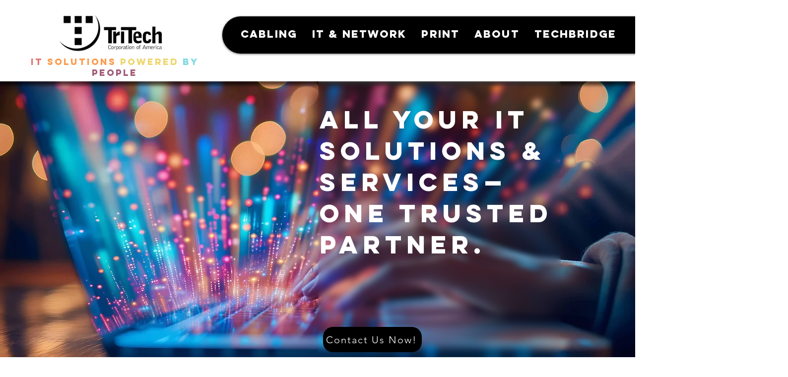

--- FILE ---
content_type: text/css; charset=utf-8
request_url: https://www.tritechcoa.com/_serverless/pro-gallery-css-v4-server/layoutCss?ver=2&id=comp-mc8d3rpa&items=0_1344_768%7C0_4608_3456%7C0_2572_3170%7C0_888_591&container=12301_1098_1129.5_720&options=gallerySizeType:px%7CgallerySizePx:292%7CimageMargin:32%7CisRTL:false%7CgalleryLayout:2%7CtitlePlacement:SHOW_BELOW%7CcubeRatio:1.3333333333333333%7CisVertical:true%7CtextBoxHeight:320
body_size: -98
content:
#pro-gallery-comp-mc8d3rpa [data-hook="item-container"][data-idx="0"].gallery-item-container{opacity: 1 !important;display: block !important;transition: opacity .2s ease !important;top: 0px !important;left: 0px !important;right: auto !important;height: 508px !important;width: 251px !important;} #pro-gallery-comp-mc8d3rpa [data-hook="item-container"][data-idx="0"] .gallery-item-common-info-outer{height: 320px !important;} #pro-gallery-comp-mc8d3rpa [data-hook="item-container"][data-idx="0"] .gallery-item-common-info{height: 320px !important;width: 100% !important;} #pro-gallery-comp-mc8d3rpa [data-hook="item-container"][data-idx="0"] .gallery-item-wrapper{width: 251px !important;height: 188px !important;margin: 0 !important;} #pro-gallery-comp-mc8d3rpa [data-hook="item-container"][data-idx="0"] .gallery-item-content{width: 251px !important;height: 188px !important;margin: 0px 0px !important;opacity: 1 !important;} #pro-gallery-comp-mc8d3rpa [data-hook="item-container"][data-idx="0"] .gallery-item-hover{width: 251px !important;height: 188px !important;opacity: 1 !important;} #pro-gallery-comp-mc8d3rpa [data-hook="item-container"][data-idx="0"] .item-hover-flex-container{width: 251px !important;height: 188px !important;margin: 0px 0px !important;opacity: 1 !important;} #pro-gallery-comp-mc8d3rpa [data-hook="item-container"][data-idx="0"] .gallery-item-wrapper img{width: 100% !important;height: 100% !important;opacity: 1 !important;} #pro-gallery-comp-mc8d3rpa [data-hook="item-container"][data-idx="1"].gallery-item-container{opacity: 1 !important;display: block !important;transition: opacity .2s ease !important;top: 0px !important;left: 283px !important;right: auto !important;height: 508px !important;width: 250px !important;} #pro-gallery-comp-mc8d3rpa [data-hook="item-container"][data-idx="1"] .gallery-item-common-info-outer{height: 320px !important;} #pro-gallery-comp-mc8d3rpa [data-hook="item-container"][data-idx="1"] .gallery-item-common-info{height: 320px !important;width: 100% !important;} #pro-gallery-comp-mc8d3rpa [data-hook="item-container"][data-idx="1"] .gallery-item-wrapper{width: 250px !important;height: 188px !important;margin: 0 !important;} #pro-gallery-comp-mc8d3rpa [data-hook="item-container"][data-idx="1"] .gallery-item-content{width: 250px !important;height: 188px !important;margin: 0px 0px !important;opacity: 1 !important;} #pro-gallery-comp-mc8d3rpa [data-hook="item-container"][data-idx="1"] .gallery-item-hover{width: 250px !important;height: 188px !important;opacity: 1 !important;} #pro-gallery-comp-mc8d3rpa [data-hook="item-container"][data-idx="1"] .item-hover-flex-container{width: 250px !important;height: 188px !important;margin: 0px 0px !important;opacity: 1 !important;} #pro-gallery-comp-mc8d3rpa [data-hook="item-container"][data-idx="1"] .gallery-item-wrapper img{width: 100% !important;height: 100% !important;opacity: 1 !important;} #pro-gallery-comp-mc8d3rpa [data-hook="item-container"][data-idx="2"].gallery-item-container{opacity: 1 !important;display: block !important;transition: opacity .2s ease !important;top: 0px !important;left: 565px !important;right: auto !important;height: 508px !important;width: 251px !important;} #pro-gallery-comp-mc8d3rpa [data-hook="item-container"][data-idx="2"] .gallery-item-common-info-outer{height: 320px !important;} #pro-gallery-comp-mc8d3rpa [data-hook="item-container"][data-idx="2"] .gallery-item-common-info{height: 320px !important;width: 100% !important;} #pro-gallery-comp-mc8d3rpa [data-hook="item-container"][data-idx="2"] .gallery-item-wrapper{width: 251px !important;height: 188px !important;margin: 0 !important;} #pro-gallery-comp-mc8d3rpa [data-hook="item-container"][data-idx="2"] .gallery-item-content{width: 251px !important;height: 188px !important;margin: 0px 0px !important;opacity: 1 !important;} #pro-gallery-comp-mc8d3rpa [data-hook="item-container"][data-idx="2"] .gallery-item-hover{width: 251px !important;height: 188px !important;opacity: 1 !important;} #pro-gallery-comp-mc8d3rpa [data-hook="item-container"][data-idx="2"] .item-hover-flex-container{width: 251px !important;height: 188px !important;margin: 0px 0px !important;opacity: 1 !important;} #pro-gallery-comp-mc8d3rpa [data-hook="item-container"][data-idx="2"] .gallery-item-wrapper img{width: 100% !important;height: 100% !important;opacity: 1 !important;} #pro-gallery-comp-mc8d3rpa [data-hook="item-container"][data-idx="3"]{display: none !important;} #pro-gallery-comp-mc8d3rpa .pro-gallery-prerender{height:507.5px !important;}#pro-gallery-comp-mc8d3rpa {height:507.5px !important; width:1098px !important;}#pro-gallery-comp-mc8d3rpa .pro-gallery-margin-container {height:507.5px !important;}#pro-gallery-comp-mc8d3rpa .pro-gallery {height:507.5px !important; width:1098px !important;}#pro-gallery-comp-mc8d3rpa .pro-gallery-parent-container {height:507.5px !important; width:1130px !important;}